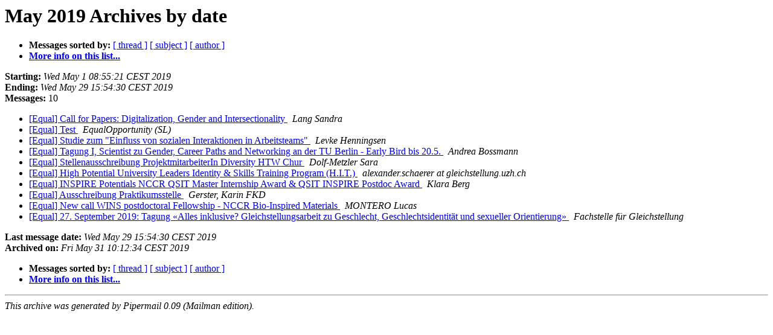

--- FILE ---
content_type: text/html
request_url: https://lists.inf.ethz.ch/pipermail/equal/2019-May/date.html
body_size: 3184
content:
<!DOCTYPE HTML PUBLIC "-//W3C//DTD HTML 4.01 Transitional//EN">
<HTML>
  <HEAD>
     <title>The equal May 2019 Archive by date</title>
     <META NAME="robots" CONTENT="noindex,follow">
     <META http-equiv="Content-Type" content="text/html; charset=us-ascii">
  </HEAD>
  <BODY BGCOLOR="#ffffff">
      <a name="start"></A>
      <h1>May 2019 Archives by date</h1>
      <ul>
         <li> <b>Messages sorted by:</b>
	        <a href="thread.html#start">[ thread ]</a>
		<a href="subject.html#start">[ subject ]</a>
		<a href="author.html#start">[ author ]</a>
		

	     <li><b><a href="https://lists.inf.ethz.ch/mailman/listinfo/equal">More info on this list...
                    </a></b></li>
      </ul>
      <p><b>Starting:</b> <i>Wed May  1 08:55:21 CEST 2019</i><br>
         <b>Ending:</b> <i>Wed May 29 15:54:30 CEST 2019</i><br>
         <b>Messages:</b> 10<p>
     <ul>

<LI><A HREF="004159.html">[Equal] Call for Papers: Digitalization,	Gender and Intersectionality
</A><A NAME="4159">&nbsp;</A>
<I>Lang  Sandra
</I>

<LI><A HREF="004160.html">[Equal] Test
</A><A NAME="4160">&nbsp;</A>
<I>EqualOpportunity (SL)
</I>

<LI><A HREF="004161.html">[Equal] Studie zum &quot;Einfluss von sozialen Interaktionen in	Arbeitsteams&quot;
</A><A NAME="4161">&nbsp;</A>
<I>Levke Henningsen
</I>

<LI><A HREF="004162.html">[Equal] Tagung I, Scientist zu Gender, Career Paths and Networking an der TU Berlin - Early Bird bis 20.5.
</A><A NAME="4162">&nbsp;</A>
<I>Andrea Bossmann
</I>

<LI><A HREF="004165.html">[Equal] Stellenausschreibung ProjektmitarbeiterIn Diversity HTW Chur
</A><A NAME="4165">&nbsp;</A>
<I>Dolf-Metzler Sara
</I>

<LI><A HREF="004163.html">[Equal] High Potential University Leaders Identity &amp; Skills	Training Program (H.I.T.)
</A><A NAME="4163">&nbsp;</A>
<I>alexander.schaerer at gleichstellung.uzh.ch
</I>

<LI><A HREF="004164.html">[Equal] INSPIRE Potentials NCCR QSIT Master Internship Award &amp; QSIT INSPIRE Postdoc Award
</A><A NAME="4164">&nbsp;</A>
<I>Klara Berg
</I>

<LI><A HREF="004166.html">[Equal] Ausschreibung Praktikumsstelle
</A><A NAME="4166">&nbsp;</A>
<I>Gerster, Karin FKD
</I>

<LI><A HREF="004167.html">[Equal] New call WINS postdoctoral Fellowship - NCCR Bio-Inspired	Materials
</A><A NAME="4167">&nbsp;</A>
<I>MONTERO Lucas
</I>

<LI><A HREF="004168.html">[Equal] 27. September 2019: Tagung &#171;Alles inklusive? Gleichstellungsarbeit zu Geschlecht, Geschlechtsidentit&#228;t und sexueller Orientierung&#187;
</A><A NAME="4168">&nbsp;</A>
<I>Fachstelle f&#252;r Gleichstellung
</I>

    </ul>
    <p>
      <a name="end"><b>Last message date:</b></a> 
       <i>Wed May 29 15:54:30 CEST 2019</i><br>
    <b>Archived on:</b> <i>Fri May 31 10:12:34 CEST 2019</i>
    <p>
   <ul>
         <li> <b>Messages sorted by:</b>
	        <a href="thread.html#start">[ thread ]</a>
		<a href="subject.html#start">[ subject ]</a>
		<a href="author.html#start">[ author ]</a>
		
	     <li><b><a href="https://lists.inf.ethz.ch/mailman/listinfo/equal">More info on this list...
                    </a></b></li>
     </ul>
     <p>
     <hr>
     <i>This archive was generated by
     Pipermail 0.09 (Mailman edition).</i>
  </BODY>
</HTML>

